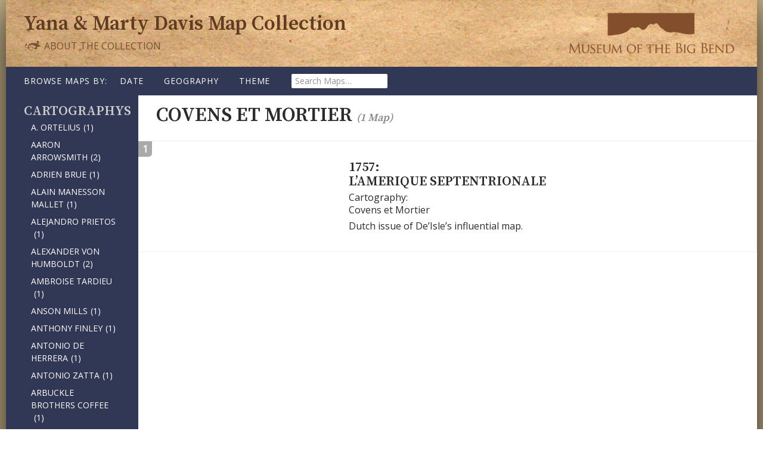

--- FILE ---
content_type: text/html; charset=UTF-8
request_url: https://maps.museumofthebigbend.com/cartography/covens-et-mortier/
body_size: 10684
content:
<!DOCTYPE html>
<!--[if IE 7]>
<html class="ie ie7" lang="en-US">
<![endif]-->
<!--[if IE 8]>
<html class="ie ie8" lang="en-US">
<![endif]-->
<!--[if !(IE 7) & !(IE 8)]><!-->
<html lang="en-US">
<!--<![endif]-->
<head>
	<meta charset="UTF-8">
	<meta name="viewport" content="width=device-width">
	<title>Covens et Mortier | Cartography | Yana &amp; Marty Davis Map Collection</title>
	<link rel="profile" href="http://gmpg.org/xfn/11">
	<link rel="pingback" href="https://maps.museumofthebigbend.com/xmlrpc.php">
	<!--[if lt IE 9]>
	<script src="https://maps.museumofthebigbend.com/wp-content/themes/map-collection/js/html5.js"></script>
	<![endif]-->
	<link href="https://fonts.googleapis.com/css?family=Open+Sans:400,400i|Source+Serif+Pro:600" rel="stylesheet">	<meta name='robots' content='max-image-preview:large' />
<link rel='dns-prefetch' href='//fonts.googleapis.com' />
<link rel="alternate" type="application/rss+xml" title="Yana &amp; Marty Davis Map Collection &raquo; Feed" href="https://maps.museumofthebigbend.com/feed/" />
<link rel="alternate" type="application/rss+xml" title="Yana &amp; Marty Davis Map Collection &raquo; Comments Feed" href="https://maps.museumofthebigbend.com/comments/feed/" />
<link rel="alternate" type="application/rss+xml" title="Yana &amp; Marty Davis Map Collection &raquo; Covens et Mortier Cartography Feed" href="https://maps.museumofthebigbend.com/cartography/covens-et-mortier/feed/" />
<style id='wp-img-auto-sizes-contain-inline-css' type='text/css'>
img:is([sizes=auto i],[sizes^="auto," i]){contain-intrinsic-size:3000px 1500px}
/*# sourceURL=wp-img-auto-sizes-contain-inline-css */
</style>
<style id='wp-emoji-styles-inline-css' type='text/css'>

	img.wp-smiley, img.emoji {
		display: inline !important;
		border: none !important;
		box-shadow: none !important;
		height: 1em !important;
		width: 1em !important;
		margin: 0 0.07em !important;
		vertical-align: -0.1em !important;
		background: none !important;
		padding: 0 !important;
	}
/*# sourceURL=wp-emoji-styles-inline-css */
</style>
<style id='wp-block-library-inline-css' type='text/css'>
:root{--wp-block-synced-color:#7a00df;--wp-block-synced-color--rgb:122,0,223;--wp-bound-block-color:var(--wp-block-synced-color);--wp-editor-canvas-background:#ddd;--wp-admin-theme-color:#007cba;--wp-admin-theme-color--rgb:0,124,186;--wp-admin-theme-color-darker-10:#006ba1;--wp-admin-theme-color-darker-10--rgb:0,107,160.5;--wp-admin-theme-color-darker-20:#005a87;--wp-admin-theme-color-darker-20--rgb:0,90,135;--wp-admin-border-width-focus:2px}@media (min-resolution:192dpi){:root{--wp-admin-border-width-focus:1.5px}}.wp-element-button{cursor:pointer}:root .has-very-light-gray-background-color{background-color:#eee}:root .has-very-dark-gray-background-color{background-color:#313131}:root .has-very-light-gray-color{color:#eee}:root .has-very-dark-gray-color{color:#313131}:root .has-vivid-green-cyan-to-vivid-cyan-blue-gradient-background{background:linear-gradient(135deg,#00d084,#0693e3)}:root .has-purple-crush-gradient-background{background:linear-gradient(135deg,#34e2e4,#4721fb 50%,#ab1dfe)}:root .has-hazy-dawn-gradient-background{background:linear-gradient(135deg,#faaca8,#dad0ec)}:root .has-subdued-olive-gradient-background{background:linear-gradient(135deg,#fafae1,#67a671)}:root .has-atomic-cream-gradient-background{background:linear-gradient(135deg,#fdd79a,#004a59)}:root .has-nightshade-gradient-background{background:linear-gradient(135deg,#330968,#31cdcf)}:root .has-midnight-gradient-background{background:linear-gradient(135deg,#020381,#2874fc)}:root{--wp--preset--font-size--normal:16px;--wp--preset--font-size--huge:42px}.has-regular-font-size{font-size:1em}.has-larger-font-size{font-size:2.625em}.has-normal-font-size{font-size:var(--wp--preset--font-size--normal)}.has-huge-font-size{font-size:var(--wp--preset--font-size--huge)}.has-text-align-center{text-align:center}.has-text-align-left{text-align:left}.has-text-align-right{text-align:right}.has-fit-text{white-space:nowrap!important}#end-resizable-editor-section{display:none}.aligncenter{clear:both}.items-justified-left{justify-content:flex-start}.items-justified-center{justify-content:center}.items-justified-right{justify-content:flex-end}.items-justified-space-between{justify-content:space-between}.screen-reader-text{border:0;clip-path:inset(50%);height:1px;margin:-1px;overflow:hidden;padding:0;position:absolute;width:1px;word-wrap:normal!important}.screen-reader-text:focus{background-color:#ddd;clip-path:none;color:#444;display:block;font-size:1em;height:auto;left:5px;line-height:normal;padding:15px 23px 14px;text-decoration:none;top:5px;width:auto;z-index:100000}html :where(.has-border-color){border-style:solid}html :where([style*=border-top-color]){border-top-style:solid}html :where([style*=border-right-color]){border-right-style:solid}html :where([style*=border-bottom-color]){border-bottom-style:solid}html :where([style*=border-left-color]){border-left-style:solid}html :where([style*=border-width]){border-style:solid}html :where([style*=border-top-width]){border-top-style:solid}html :where([style*=border-right-width]){border-right-style:solid}html :where([style*=border-bottom-width]){border-bottom-style:solid}html :where([style*=border-left-width]){border-left-style:solid}html :where(img[class*=wp-image-]){height:auto;max-width:100%}:where(figure){margin:0 0 1em}html :where(.is-position-sticky){--wp-admin--admin-bar--position-offset:var(--wp-admin--admin-bar--height,0px)}@media screen and (max-width:600px){html :where(.is-position-sticky){--wp-admin--admin-bar--position-offset:0px}}

/*# sourceURL=wp-block-library-inline-css */
</style><style id='global-styles-inline-css' type='text/css'>
:root{--wp--preset--aspect-ratio--square: 1;--wp--preset--aspect-ratio--4-3: 4/3;--wp--preset--aspect-ratio--3-4: 3/4;--wp--preset--aspect-ratio--3-2: 3/2;--wp--preset--aspect-ratio--2-3: 2/3;--wp--preset--aspect-ratio--16-9: 16/9;--wp--preset--aspect-ratio--9-16: 9/16;--wp--preset--color--black: #000000;--wp--preset--color--cyan-bluish-gray: #abb8c3;--wp--preset--color--white: #ffffff;--wp--preset--color--pale-pink: #f78da7;--wp--preset--color--vivid-red: #cf2e2e;--wp--preset--color--luminous-vivid-orange: #ff6900;--wp--preset--color--luminous-vivid-amber: #fcb900;--wp--preset--color--light-green-cyan: #7bdcb5;--wp--preset--color--vivid-green-cyan: #00d084;--wp--preset--color--pale-cyan-blue: #8ed1fc;--wp--preset--color--vivid-cyan-blue: #0693e3;--wp--preset--color--vivid-purple: #9b51e0;--wp--preset--gradient--vivid-cyan-blue-to-vivid-purple: linear-gradient(135deg,rgb(6,147,227) 0%,rgb(155,81,224) 100%);--wp--preset--gradient--light-green-cyan-to-vivid-green-cyan: linear-gradient(135deg,rgb(122,220,180) 0%,rgb(0,208,130) 100%);--wp--preset--gradient--luminous-vivid-amber-to-luminous-vivid-orange: linear-gradient(135deg,rgb(252,185,0) 0%,rgb(255,105,0) 100%);--wp--preset--gradient--luminous-vivid-orange-to-vivid-red: linear-gradient(135deg,rgb(255,105,0) 0%,rgb(207,46,46) 100%);--wp--preset--gradient--very-light-gray-to-cyan-bluish-gray: linear-gradient(135deg,rgb(238,238,238) 0%,rgb(169,184,195) 100%);--wp--preset--gradient--cool-to-warm-spectrum: linear-gradient(135deg,rgb(74,234,220) 0%,rgb(151,120,209) 20%,rgb(207,42,186) 40%,rgb(238,44,130) 60%,rgb(251,105,98) 80%,rgb(254,248,76) 100%);--wp--preset--gradient--blush-light-purple: linear-gradient(135deg,rgb(255,206,236) 0%,rgb(152,150,240) 100%);--wp--preset--gradient--blush-bordeaux: linear-gradient(135deg,rgb(254,205,165) 0%,rgb(254,45,45) 50%,rgb(107,0,62) 100%);--wp--preset--gradient--luminous-dusk: linear-gradient(135deg,rgb(255,203,112) 0%,rgb(199,81,192) 50%,rgb(65,88,208) 100%);--wp--preset--gradient--pale-ocean: linear-gradient(135deg,rgb(255,245,203) 0%,rgb(182,227,212) 50%,rgb(51,167,181) 100%);--wp--preset--gradient--electric-grass: linear-gradient(135deg,rgb(202,248,128) 0%,rgb(113,206,126) 100%);--wp--preset--gradient--midnight: linear-gradient(135deg,rgb(2,3,129) 0%,rgb(40,116,252) 100%);--wp--preset--font-size--small: 13px;--wp--preset--font-size--medium: 20px;--wp--preset--font-size--large: 36px;--wp--preset--font-size--x-large: 42px;--wp--preset--spacing--20: 0.44rem;--wp--preset--spacing--30: 0.67rem;--wp--preset--spacing--40: 1rem;--wp--preset--spacing--50: 1.5rem;--wp--preset--spacing--60: 2.25rem;--wp--preset--spacing--70: 3.38rem;--wp--preset--spacing--80: 5.06rem;--wp--preset--shadow--natural: 6px 6px 9px rgba(0, 0, 0, 0.2);--wp--preset--shadow--deep: 12px 12px 50px rgba(0, 0, 0, 0.4);--wp--preset--shadow--sharp: 6px 6px 0px rgba(0, 0, 0, 0.2);--wp--preset--shadow--outlined: 6px 6px 0px -3px rgb(255, 255, 255), 6px 6px rgb(0, 0, 0);--wp--preset--shadow--crisp: 6px 6px 0px rgb(0, 0, 0);}:where(.is-layout-flex){gap: 0.5em;}:where(.is-layout-grid){gap: 0.5em;}body .is-layout-flex{display: flex;}.is-layout-flex{flex-wrap: wrap;align-items: center;}.is-layout-flex > :is(*, div){margin: 0;}body .is-layout-grid{display: grid;}.is-layout-grid > :is(*, div){margin: 0;}:where(.wp-block-columns.is-layout-flex){gap: 2em;}:where(.wp-block-columns.is-layout-grid){gap: 2em;}:where(.wp-block-post-template.is-layout-flex){gap: 1.25em;}:where(.wp-block-post-template.is-layout-grid){gap: 1.25em;}.has-black-color{color: var(--wp--preset--color--black) !important;}.has-cyan-bluish-gray-color{color: var(--wp--preset--color--cyan-bluish-gray) !important;}.has-white-color{color: var(--wp--preset--color--white) !important;}.has-pale-pink-color{color: var(--wp--preset--color--pale-pink) !important;}.has-vivid-red-color{color: var(--wp--preset--color--vivid-red) !important;}.has-luminous-vivid-orange-color{color: var(--wp--preset--color--luminous-vivid-orange) !important;}.has-luminous-vivid-amber-color{color: var(--wp--preset--color--luminous-vivid-amber) !important;}.has-light-green-cyan-color{color: var(--wp--preset--color--light-green-cyan) !important;}.has-vivid-green-cyan-color{color: var(--wp--preset--color--vivid-green-cyan) !important;}.has-pale-cyan-blue-color{color: var(--wp--preset--color--pale-cyan-blue) !important;}.has-vivid-cyan-blue-color{color: var(--wp--preset--color--vivid-cyan-blue) !important;}.has-vivid-purple-color{color: var(--wp--preset--color--vivid-purple) !important;}.has-black-background-color{background-color: var(--wp--preset--color--black) !important;}.has-cyan-bluish-gray-background-color{background-color: var(--wp--preset--color--cyan-bluish-gray) !important;}.has-white-background-color{background-color: var(--wp--preset--color--white) !important;}.has-pale-pink-background-color{background-color: var(--wp--preset--color--pale-pink) !important;}.has-vivid-red-background-color{background-color: var(--wp--preset--color--vivid-red) !important;}.has-luminous-vivid-orange-background-color{background-color: var(--wp--preset--color--luminous-vivid-orange) !important;}.has-luminous-vivid-amber-background-color{background-color: var(--wp--preset--color--luminous-vivid-amber) !important;}.has-light-green-cyan-background-color{background-color: var(--wp--preset--color--light-green-cyan) !important;}.has-vivid-green-cyan-background-color{background-color: var(--wp--preset--color--vivid-green-cyan) !important;}.has-pale-cyan-blue-background-color{background-color: var(--wp--preset--color--pale-cyan-blue) !important;}.has-vivid-cyan-blue-background-color{background-color: var(--wp--preset--color--vivid-cyan-blue) !important;}.has-vivid-purple-background-color{background-color: var(--wp--preset--color--vivid-purple) !important;}.has-black-border-color{border-color: var(--wp--preset--color--black) !important;}.has-cyan-bluish-gray-border-color{border-color: var(--wp--preset--color--cyan-bluish-gray) !important;}.has-white-border-color{border-color: var(--wp--preset--color--white) !important;}.has-pale-pink-border-color{border-color: var(--wp--preset--color--pale-pink) !important;}.has-vivid-red-border-color{border-color: var(--wp--preset--color--vivid-red) !important;}.has-luminous-vivid-orange-border-color{border-color: var(--wp--preset--color--luminous-vivid-orange) !important;}.has-luminous-vivid-amber-border-color{border-color: var(--wp--preset--color--luminous-vivid-amber) !important;}.has-light-green-cyan-border-color{border-color: var(--wp--preset--color--light-green-cyan) !important;}.has-vivid-green-cyan-border-color{border-color: var(--wp--preset--color--vivid-green-cyan) !important;}.has-pale-cyan-blue-border-color{border-color: var(--wp--preset--color--pale-cyan-blue) !important;}.has-vivid-cyan-blue-border-color{border-color: var(--wp--preset--color--vivid-cyan-blue) !important;}.has-vivid-purple-border-color{border-color: var(--wp--preset--color--vivid-purple) !important;}.has-vivid-cyan-blue-to-vivid-purple-gradient-background{background: var(--wp--preset--gradient--vivid-cyan-blue-to-vivid-purple) !important;}.has-light-green-cyan-to-vivid-green-cyan-gradient-background{background: var(--wp--preset--gradient--light-green-cyan-to-vivid-green-cyan) !important;}.has-luminous-vivid-amber-to-luminous-vivid-orange-gradient-background{background: var(--wp--preset--gradient--luminous-vivid-amber-to-luminous-vivid-orange) !important;}.has-luminous-vivid-orange-to-vivid-red-gradient-background{background: var(--wp--preset--gradient--luminous-vivid-orange-to-vivid-red) !important;}.has-very-light-gray-to-cyan-bluish-gray-gradient-background{background: var(--wp--preset--gradient--very-light-gray-to-cyan-bluish-gray) !important;}.has-cool-to-warm-spectrum-gradient-background{background: var(--wp--preset--gradient--cool-to-warm-spectrum) !important;}.has-blush-light-purple-gradient-background{background: var(--wp--preset--gradient--blush-light-purple) !important;}.has-blush-bordeaux-gradient-background{background: var(--wp--preset--gradient--blush-bordeaux) !important;}.has-luminous-dusk-gradient-background{background: var(--wp--preset--gradient--luminous-dusk) !important;}.has-pale-ocean-gradient-background{background: var(--wp--preset--gradient--pale-ocean) !important;}.has-electric-grass-gradient-background{background: var(--wp--preset--gradient--electric-grass) !important;}.has-midnight-gradient-background{background: var(--wp--preset--gradient--midnight) !important;}.has-small-font-size{font-size: var(--wp--preset--font-size--small) !important;}.has-medium-font-size{font-size: var(--wp--preset--font-size--medium) !important;}.has-large-font-size{font-size: var(--wp--preset--font-size--large) !important;}.has-x-large-font-size{font-size: var(--wp--preset--font-size--x-large) !important;}
/*# sourceURL=global-styles-inline-css */
</style>

<style id='classic-theme-styles-inline-css' type='text/css'>
/*! This file is auto-generated */
.wp-block-button__link{color:#fff;background-color:#32373c;border-radius:9999px;box-shadow:none;text-decoration:none;padding:calc(.667em + 2px) calc(1.333em + 2px);font-size:1.125em}.wp-block-file__button{background:#32373c;color:#fff;text-decoration:none}
/*# sourceURL=/wp-includes/css/classic-themes.min.css */
</style>
<link rel='stylesheet' id='twentyfourteen-lato-css' href='https://fonts.googleapis.com/css?family=Lato%3A300%2C400%2C700%2C900%2C300italic%2C400italic%2C700italic&#038;subset=latin%2Clatin-ext' type='text/css' media='all' />
<link rel='stylesheet' id='genericons-css' href='https://maps.museumofthebigbend.com/wp-content/themes/map-collection/genericons/genericons.css?ver=3.0.3' type='text/css' media='all' />
<link rel='stylesheet' id='twentyfourteen-style-css' href='https://maps.museumofthebigbend.com/wp-content/themes/map-collection/style.css?ver=6.9' type='text/css' media='all' />
<script type="text/javascript" src="https://maps.museumofthebigbend.com/wp-includes/js/jquery/jquery.min.js?ver=3.7.1" id="jquery-core-js"></script>
<script type="text/javascript" src="https://maps.museumofthebigbend.com/wp-includes/js/jquery/jquery-migrate.min.js?ver=3.4.1" id="jquery-migrate-js"></script>
<link rel="https://api.w.org/" href="https://maps.museumofthebigbend.com/wp-json/" /><link rel="EditURI" type="application/rsd+xml" title="RSD" href="https://maps.museumofthebigbend.com/xmlrpc.php?rsd" />
<meta name="generator" content="WordPress 6.9" />
<script type="text/javascript">
	window._se_plugin_version = '8.1.9';
</script>
<style type="text/css">.recentcomments a{display:inline !important;padding:0 !important;margin:0 !important;}</style><link rel="icon" href="https://maps.museumofthebigbend.com/wp-content/uploads/2016/09/cropped-favicon-32x32.jpg" sizes="32x32" />
<link rel="icon" href="https://maps.museumofthebigbend.com/wp-content/uploads/2016/09/cropped-favicon-192x192.jpg" sizes="192x192" />
<link rel="apple-touch-icon" href="https://maps.museumofthebigbend.com/wp-content/uploads/2016/09/cropped-favicon-180x180.jpg" />
<meta name="msapplication-TileImage" content="https://maps.museumofthebigbend.com/wp-content/uploads/2016/09/cropped-favicon-270x270.jpg" />
</head>

<body class="archive tax-cartography term-covens-et-mortier term-200 wp-theme-map-collection masthead-fixed list-view full-width">
<div id="page" class="hfeed site">

	<header id="masthead" class="site-header" role="banner">
		<div class="header-main">
			<div class="site-title">
				<h1><a href="https://maps.museumofthebigbend.com/" rel="home">Yana &amp; Marty Davis Map&nbsp;Collection</a></h1>
					<div class="museum-link"><a href="http://museumofthebigbend.com/"><span>at the Museum of the Big Bend</span></a></div>
					<div class="about-link"><a href="https://maps.museumofthebigbend.com/about-the-collection/"><svg id="dingbat" data-name="dingbat" xmlns="http://www.w3.org/2000/svg" viewBox="0 0 30 19"><defs><style>.cls-1{fill:#765031;}</style></defs><title>dingbat</title><path class="cls-1" d="M28.22,10.78a11.73,11.73,0,0,0-1.7.31,13.74,13.74,0,0,1-2.86.41,8,8,0,0,1-2.1-.28,2.73,2.73,0,0,1,.75,2,2.51,2.51,0,0,1-2.53,2.53A2.35,2.35,0,0,1,18,15a2.61,2.61,0,0,1-.73-1.89,4.29,4.29,0,0,1,.06-.71,1.88,1.88,0,0,0,1.48.91q1.11,0,1.11-1.2A2.73,2.73,0,0,0,19,10.28,6.15,6.15,0,0,0,16.67,8.8a9.11,9.11,0,0,0-3.17-.53A6.6,6.6,0,0,0,9.56,9.35a4,4,0,0,0-1.69,2.94l.59-.2a11.22,11.22,0,0,1,3.71-.67,4.09,4.09,0,0,1,2.63.75,2.58,2.58,0,0,1,.93,2.12,2.83,2.83,0,0,1-1.19,2.26,4.61,4.61,0,0,1-3,1,5,5,0,0,1-3.39-1.1,4.52,4.52,0,0,1-1.49-3.09,5.54,5.54,0,0,1-1.05.08q-3.84,0-3.84-2.94a4,4,0,0,1,.46-1.86A4.84,4.84,0,0,1,3.56,7a2.63,2.63,0,0,1,1.21-.68q.31,0,.56.63a3.54,3.54,0,0,1,.25,1.3q0,.67-.24.69-2.63.25-2.63,1.76,0,2,2.91,2a3.45,3.45,0,0,0,1-.14A6.79,6.79,0,0,1,7.72,8.87a7.67,7.67,0,0,1,3-2.69,8.69,8.69,0,0,1,4.05-1q1.62,0,4.07.25,1.43.15,2,.15,1.9,0,1.9-1.27a1,1,0,0,0-.37-.84,1.46,1.46,0,0,0-1-.31,2.79,2.79,0,0,0-.87.16A3,3,0,0,1,23,1.5a2.41,2.41,0,0,1,1.76.69,2.34,2.34,0,0,1,.7,1.73,2.72,2.72,0,0,1-.7,1.86,3.15,3.15,0,0,1-1.87,1,8,8,0,0,1,1.94.93A14.4,14.4,0,0,1,27,9.65,12,12,0,0,0,28.22,10.78ZM15,14.28a2,2,0,0,0-.73-1.64,3.29,3.29,0,0,0-2.1-.59,10.83,10.83,0,0,0-3.4.65q-.63.21-.92.28.06,3.86,3.71,3.86A3.85,3.85,0,0,0,14,16.07,2.25,2.25,0,0,0,15,14.28Z"/></svg> About the Collection</a></div>
			</div>
		</div><!-- .header-main -->
		<div class="header-nav">
			<nav id="primary-navigation" class="site-navigation primary-navigation" role="navigation">
				<button class="menu-toggle">Browse Maps</button>
				<h3 class="nav-intro">Browse Maps by:</h3>
				<a class="screen-reader-text skip-link" href="#content">Skip to content</a>
							<div class="menu-main-menu-container">
					<ul id="primary-menu" class="nav-menu">
						<li class="menu-item has-subnav map-date">
							<a href="/map-date">Date</a>
							<ul class="sub-menu"><li class="menu-item"><a href="https://maps.museumofthebigbend.com/map-date/1525/" title="View all post filed under 1525">1525<span class="map-count">(1)</span></a></li><li class="menu-item"><a href="https://maps.museumofthebigbend.com/map-date/1548/" title="View all post filed under 1548">1548<span class="map-count">(1)</span></a></li><li class="menu-item"><a href="https://maps.museumofthebigbend.com/map-date/1550/" title="View all post filed under 1550">1550<span class="map-count">(1)</span></a></li><li class="menu-item"><a href="https://maps.museumofthebigbend.com/map-date/1561/" title="View all post filed under 1561">1561<span class="map-count">(1)</span></a></li><li class="menu-item"><a href="https://maps.museumofthebigbend.com/map-date/1584/" title="View all post filed under 1584">1584<span class="map-count">(1)</span></a></li><li class="menu-item"><a href="https://maps.museumofthebigbend.com/map-date/1596/" title="View all post filed under 1596">1596<span class="map-count">(1)</span></a></li><li class="menu-item"><a href="https://maps.museumofthebigbend.com/map-date/1597/" title="View all post filed under 1597">1597<span class="map-count">(1)</span></a></li><li class="menu-item"><a href="https://maps.museumofthebigbend.com/printed/1601/" title="View all post filed under 1601">1601<span class="map-count">(1)</span></a></li><li class="menu-item"><a href="https://maps.museumofthebigbend.com/map-date/1601/" title="View all post filed under 1601">1601<span class="map-count">(1)</span></a></li><li class="menu-item"><a href="https://maps.museumofthebigbend.com/map-date/1630/" title="View all post filed under 1630">1630<span class="map-count">(1)</span></a></li><li class="menu-item"><a href="https://maps.museumofthebigbend.com/map-date/1640/" title="View all post filed under 1640">1640<span class="map-count">(1)</span></a></li><li class="menu-item"><a href="https://maps.museumofthebigbend.com/map-date/1641/" title="View all post filed under 1641">1641<span class="map-count">(1)</span></a></li><li class="menu-item"><a href="https://maps.museumofthebigbend.com/map-date/1662/" title="View all post filed under 1662">1662<span class="map-count">(1)</span></a></li><li class="menu-item"><a href="https://maps.museumofthebigbend.com/map-date/1683/" title="View all post filed under 1683">1683<span class="map-count">(1)</span></a></li><li class="menu-item"><a href="https://maps.museumofthebigbend.com/map-date/1688/" title="View all post filed under 1688">1688<span class="map-count">(1)</span></a></li><li class="menu-item"><a href="https://maps.museumofthebigbend.com/map-date/1701/" title="View all post filed under 1701">1701<span class="map-count">(1)</span></a></li><li class="menu-item"><a href="https://maps.museumofthebigbend.com/map-date/1703/" title="View all post filed under 1703">1703<span class="map-count">(1)</span></a></li><li class="menu-item"><a href="https://maps.museumofthebigbend.com/map-date/1705/" title="View all post filed under 1705">1705<span class="map-count">(2)</span></a></li><li class="menu-item"><a href="https://maps.museumofthebigbend.com/printed/1708/" title="View all post filed under 1708">1708<span class="map-count">(1)</span></a></li><li class="menu-item"><a href="https://maps.museumofthebigbend.com/map-date/1715/" title="View all post filed under 1715">1715<span class="map-count">(1)</span></a></li><li class="menu-item"><a href="https://maps.museumofthebigbend.com/map-date/1718/" title="View all post filed under 1718">1718<span class="map-count">(1)</span></a></li><li class="menu-item"><a href="https://maps.museumofthebigbend.com/map-date/1719/" title="View all post filed under 1719">1719<span class="map-count">(1)</span></a></li><li class="menu-item"><a href="https://maps.museumofthebigbend.com/map-date/1723/" title="View all post filed under 1723">1723<span class="map-count">(1)</span></a></li><li class="menu-item"><a href="https://maps.museumofthebigbend.com/map-date/1725/" title="View all post filed under 1725">1725<span class="map-count">(1)</span></a></li><li class="menu-item"><a href="https://maps.museumofthebigbend.com/map-date/1734/" title="View all post filed under 1734">1734<span class="map-count">(1)</span></a></li><li class="menu-item"><a href="https://maps.museumofthebigbend.com/map-date/1735/" title="View all post filed under 1735">1735<span class="map-count">(1)</span></a></li><li class="menu-item"><a href="https://maps.museumofthebigbend.com/printed/1735/" title="View all post filed under 1735">1735<span class="map-count">(1)</span></a></li><li class="menu-item"><a href="https://maps.museumofthebigbend.com/map-date/1745/" title="View all post filed under 1745">1745<span class="map-count">(2)</span></a></li><li class="menu-item"><a href="https://maps.museumofthebigbend.com/map-date/1746/" title="View all post filed under 1746">1746<span class="map-count">(1)</span></a></li><li class="menu-item"><a href="https://maps.museumofthebigbend.com/map-date/1747/" title="View all post filed under 1747">1747<span class="map-count">(1)</span></a></li><li class="menu-item"><a href="https://maps.museumofthebigbend.com/map-date/1749/" title="View all post filed under 1749">1749<span class="map-count">(1)</span></a></li><li class="menu-item"><a href="https://maps.museumofthebigbend.com/map-date/1750/" title="View all post filed under 1750">1750<span class="map-count">(1)</span></a></li><li class="menu-item"><a href="https://maps.museumofthebigbend.com/map-date/1753/" title="View all post filed under 1753">1753<span class="map-count">(1)</span></a></li><li class="menu-item"><a href="https://maps.museumofthebigbend.com/map-date/1754/" title="View all post filed under 1754">1754<span class="map-count">(1)</span></a></li><li class="menu-item"><a href="https://maps.museumofthebigbend.com/map-date/1756/" title="View all post filed under 1756">1756<span class="map-count">(4)</span></a></li><li class="menu-item"><a href="https://maps.museumofthebigbend.com/map-date/1757/" title="View all post filed under 1757">1757<span class="map-count">(2)</span></a></li><li class="menu-item"><a href="https://maps.museumofthebigbend.com/map-date/1764/" title="View all post filed under 1764">1764<span class="map-count">(1)</span></a></li><li class="menu-item"><a href="https://maps.museumofthebigbend.com/map-date/1775/" title="View all post filed under 1775">1775<span class="map-count">(2)</span></a></li><li class="menu-item"><a href="https://maps.museumofthebigbend.com/map-date/1780/" title="View all post filed under 1780">1780<span class="map-count">(2)</span></a></li><li class="menu-item"><a href="https://maps.museumofthebigbend.com/map-date/1783/" title="View all post filed under 1783">1783<span class="map-count">(1)</span></a></li><li class="menu-item"><a href="https://maps.museumofthebigbend.com/map-date/1785/" title="View all post filed under 1785">1785<span class="map-count">(2)</span></a></li><li class="menu-item"><a href="https://maps.museumofthebigbend.com/map-date/1788/" title="View all post filed under 1788">1788<span class="map-count">(1)</span></a></li><li class="menu-item"><a href="https://maps.museumofthebigbend.com/printed/1791/" title="View all post filed under 1791">1791<span class="map-count">(1)</span></a></li><li class="menu-item"><a href="https://maps.museumofthebigbend.com/map-date/1793/" title="View all post filed under 1793">1793<span class="map-count">(1)</span></a></li><li class="menu-item"><a href="https://maps.museumofthebigbend.com/map-date/1794/" title="View all post filed under 1794">1794<span class="map-count">(1)</span></a></li><li class="menu-item"><a href="https://maps.museumofthebigbend.com/map-date/1795/" title="View all post filed under 1795">1795<span class="map-count">(2)</span></a></li><li class="menu-item"><a href="https://maps.museumofthebigbend.com/map-date/1803/" title="View all post filed under 1803">1803<span class="map-count">(1)</span></a></li><li class="menu-item"><a href="https://maps.museumofthebigbend.com/map-date/1804/" title="View all post filed under 1804">1804<span class="map-count">(1)</span></a></li><li class="menu-item"><a href="https://maps.museumofthebigbend.com/map-date/1807/" title="View all post filed under 1807">1807<span class="map-count">(2)</span></a></li><li class="menu-item"><a href="https://maps.museumofthebigbend.com/map-date/1808/" title="View all post filed under 1808">1808<span class="map-count">(2)</span></a></li><li class="menu-item"><a href="https://maps.museumofthebigbend.com/map-date/1809/" title="View all post filed under 1809">1809<span class="map-count">(1)</span></a></li><li class="menu-item"><a href="https://maps.museumofthebigbend.com/map-date/1811/" title="View all post filed under 1811">1811<span class="map-count">(2)</span></a></li><li class="menu-item"><a href="https://maps.museumofthebigbend.com/map-date/1812/" title="View all post filed under 1812">1812<span class="map-count">(4)</span></a></li><li class="menu-item"><a href="https://maps.museumofthebigbend.com/map-date/1816/" title="View all post filed under 1816">1816<span class="map-count">(2)</span></a></li><li class="menu-item"><a href="https://maps.museumofthebigbend.com/map-date/1817/" title="View all post filed under 1817">1817<span class="map-count">(1)</span></a></li><li class="menu-item"><a href="https://maps.museumofthebigbend.com/map-date/1820/" title="View all post filed under 1820">1820<span class="map-count">(2)</span></a></li><li class="menu-item"><a href="https://maps.museumofthebigbend.com/map-date/1821/" title="View all post filed under 1821">1821<span class="map-count">(1)</span></a></li><li class="menu-item"><a href="https://maps.museumofthebigbend.com/map-date/1822/" title="View all post filed under 1822">1822<span class="map-count">(1)</span></a></li><li class="menu-item"><a href="https://maps.museumofthebigbend.com/map-date/1823/" title="View all post filed under 1823">1823<span class="map-count">(2)</span></a></li><li class="menu-item"><a href="https://maps.museumofthebigbend.com/map-date/1824/" title="View all post filed under 1824">1824<span class="map-count">(1)</span></a></li><li class="menu-item"><a href="https://maps.museumofthebigbend.com/map-date/1825/" title="View all post filed under 1825">1825<span class="map-count">(2)</span></a></li><li class="menu-item"><a href="https://maps.museumofthebigbend.com/map-date/1826/" title="View all post filed under 1826">1826<span class="map-count">(4)</span></a></li><li class="menu-item"><a href="https://maps.museumofthebigbend.com/map-date/1827/" title="View all post filed under 1827">1827<span class="map-count">(10)</span></a></li><li class="menu-item"><a href="https://maps.museumofthebigbend.com/map-date/1828/" title="View all post filed under 1828">1828<span class="map-count">(1)</span></a></li><li class="menu-item"><a href="https://maps.museumofthebigbend.com/map-date/1829/" title="View all post filed under 1829">1829<span class="map-count">(4)</span></a></li><li class="menu-item"><a href="https://maps.museumofthebigbend.com/map-date/1830/" title="View all post filed under 1830">1830<span class="map-count">(1)</span></a></li><li class="menu-item"><a href="https://maps.museumofthebigbend.com/map-date/1832/" title="View all post filed under 1832">1832<span class="map-count">(5)</span></a></li><li class="menu-item"><a href="https://maps.museumofthebigbend.com/map-date/1833/" title="View all post filed under 1833">1833<span class="map-count">(1)</span></a></li><li class="menu-item"><a href="https://maps.museumofthebigbend.com/map-date/1834/" title="View all post filed under 1834">1834<span class="map-count">(3)</span></a></li><li class="menu-item"><a href="https://maps.museumofthebigbend.com/printed/1835/" title="View all post filed under 1835">1835<span class="map-count">(1)</span></a></li><li class="menu-item"><a href="https://maps.museumofthebigbend.com/map-date/1835/" title="View all post filed under 1835">1835<span class="map-count">(8)</span></a></li><li class="menu-item"><a href="https://maps.museumofthebigbend.com/map-date/1836/" title="View all post filed under 1836">1836<span class="map-count">(1)</span></a></li><li class="menu-item"><a href="https://maps.museumofthebigbend.com/map-date/1837/" title="View all post filed under 1837">1837<span class="map-count">(1)</span></a></li><li class="menu-item"><a href="https://maps.museumofthebigbend.com/map-date/1839/" title="View all post filed under 1839">1839<span class="map-count">(1)</span></a></li><li class="menu-item"><a href="https://maps.museumofthebigbend.com/map-date/1840/" title="View all post filed under 1840">1840<span class="map-count">(1)</span></a></li><li class="menu-item"><a href="https://maps.museumofthebigbend.com/map-date/1844/" title="View all post filed under 1844">1844<span class="map-count">(2)</span></a></li><li class="menu-item"><a href="https://maps.museumofthebigbend.com/map-date/1845/" title="View all post filed under 1845">1845<span class="map-count">(2)</span></a></li><li class="menu-item"><a href="https://maps.museumofthebigbend.com/map-date/1846/" title="View all post filed under 1846">1846<span class="map-count">(1)</span></a></li><li class="menu-item"><a href="https://maps.museumofthebigbend.com/map-date/1847/" title="View all post filed under 1847">1847<span class="map-count">(1)</span></a></li><li class="menu-item"><a href="https://maps.museumofthebigbend.com/map-date/1848/" title="View all post filed under 1848">1848<span class="map-count">(1)</span></a></li><li class="menu-item"><a href="https://maps.museumofthebigbend.com/map-date/1849/" title="View all post filed under 1849">1849<span class="map-count">(4)</span></a></li><li class="menu-item"><a href="https://maps.museumofthebigbend.com/map-date/1850/" title="View all post filed under 1850">1850<span class="map-count">(1)</span></a></li><li class="menu-item"><a href="https://maps.museumofthebigbend.com/map-date/1851/" title="View all post filed under 1851">1851<span class="map-count">(1)</span></a></li><li class="menu-item"><a href="https://maps.museumofthebigbend.com/map-date/1853/" title="View all post filed under 1853">1853<span class="map-count">(1)</span></a></li><li class="menu-item"><a href="https://maps.museumofthebigbend.com/map-date/1857/" title="View all post filed under 1857">1857<span class="map-count">(3)</span></a></li><li class="menu-item"><a href="https://maps.museumofthebigbend.com/map-date/1863/" title="View all post filed under 1863">1863<span class="map-count">(1)</span></a></li><li class="menu-item"><a href="https://maps.museumofthebigbend.com/map-date/1864/" title="View all post filed under 1864">1864<span class="map-count">(1)</span></a></li><li class="menu-item"><a href="https://maps.museumofthebigbend.com/map-date/1879/" title="View all post filed under 1879">1879<span class="map-count">(1)</span></a></li><li class="menu-item"><a href="https://maps.museumofthebigbend.com/map-date/1886/" title="View all post filed under 1886">1886<span class="map-count">(2)</span></a></li><li class="menu-item"><a href="https://maps.museumofthebigbend.com/map-date/1889/" title="View all post filed under 1889">1889<span class="map-count">(1)</span></a></li><li class="menu-item"><a href="https://maps.museumofthebigbend.com/map-date/1890/" title="View all post filed under 1890">1890<span class="map-count">(1)</span></a></li><li class="menu-item"><a href="https://maps.museumofthebigbend.com/map-date/1892/" title="View all post filed under 1892">1892<span class="map-count">(1)</span></a></li><li class="menu-item"><a href="https://maps.museumofthebigbend.com/map-date/1905/" title="View all post filed under 1905">1905<span class="map-count">(1)</span></a></li><li class="menu-item"><a href="https://maps.museumofthebigbend.com/map-date/1910/" title="View all post filed under 1910">1910<span class="map-count">(1)</span></a></li><li class="menu-item"><a href="https://maps.museumofthebigbend.com/map-date/1911/" title="View all post filed under 1911">1911<span class="map-count">(1)</span></a></li><li class="menu-item"><a href="https://maps.museumofthebigbend.com/map-date/1914/" title="View all post filed under 1914">1914<span class="map-count">(1)</span></a></li><li class="menu-item"><a href="https://maps.museumofthebigbend.com/map-date/1918/" title="View all post filed under 1918">1918<span class="map-count">(1)</span></a></li><li class="menu-item"><a href="https://maps.museumofthebigbend.com/map-date/1920/" title="View all post filed under 1920">1920<span class="map-count">(1)</span></a></li><li class="menu-item"><a href="https://maps.museumofthebigbend.com/map-date/1928/" title="View all post filed under 1928">1928<span class="map-count">(1)</span></a></li><li class="menu-item"><a href="https://maps.museumofthebigbend.com/map-date/1934/" title="View all post filed under 1934">1934<span class="map-count">(1)</span></a></li><li class="menu-item"><a href="https://maps.museumofthebigbend.com/map-date/1935/" title="View all post filed under 1935">1935<span class="map-count">(1)</span></a></li></ul>						</li><!-- .map-date -->
						<li class="menu-item has-subnav geography">
							<a href="/geography">Geography</a>
							<ul class="sub-menu"><li class="menu-item"><a href="https://maps.museumofthebigbend.com/geography/america/" title="View all post filed under America">America<span class="map-count">(58)</span></a></li><li class="menu-item"><a href="https://maps.museumofthebigbend.com/geography/city/" title="View all post filed under City">City<span class="map-count">(3)</span></a></li><li class="menu-item"><a href="https://maps.museumofthebigbend.com/geography/discovery/" title="View all post filed under Discovery">Discovery<span class="map-count">(2)</span></a></li><li class="menu-item"><a href="https://maps.museumofthebigbend.com/geography/louisiana/" title="View all post filed under Louisiana">Louisiana<span class="map-count">(1)</span></a></li><li class="menu-item"><a href="https://maps.museumofthebigbend.com/geography/mexico/" title="View all post filed under Mexico">Mexico<span class="map-count">(39)</span></a></li><li class="menu-item"><a href="https://maps.museumofthebigbend.com/geography/misc/" title="View all post filed under Misc">Misc<span class="map-count">(3)</span></a></li><li class="menu-item"><a href="https://maps.museumofthebigbend.com/geography/oklahoma/" title="View all post filed under Oklahoma">Oklahoma<span class="map-count">(1)</span></a></li><li class="menu-item"><a href="https://maps.museumofthebigbend.com/geography/texas/" title="View all post filed under Texas">Texas<span class="map-count">(32)</span></a></li><li class="menu-item"><a href="https://maps.museumofthebigbend.com/geography/united-states/" title="View all post filed under United States">United States<span class="map-count">(21)</span></a></li><li class="menu-item"><a href="https://maps.museumofthebigbend.com/geography/world/" title="View all post filed under World">World<span class="map-count">(5)</span></a></li></ul>						</li><!-- .geography -->
						<li class="menu-item has-subnav map-theme">
							<a href="/map-theme">Theme</a>
							<ul class="sub-menu"><li class="menu-item"><a href="https://maps.museumofthebigbend.com/map-theme/astronomical/" title="View all post filed under Astronomical">Astronomical<span class="map-count">(2)</span></a></li><li class="menu-item"><a href="https://maps.museumofthebigbend.com/map-theme/birds-eye-view/" title="View all post filed under Bird's-eye view">Bird's-eye view<span class="map-count">(1)</span></a></li><li class="menu-item"><a href="https://maps.museumofthebigbend.com/map-theme/commemorative/" title="View all post filed under Commemorative">Commemorative<span class="map-count">(1)</span></a></li><li class="menu-item"><a href="https://maps.museumofthebigbend.com/map-theme/commercial/" title="View all post filed under Commercial">Commercial<span class="map-count">(6)</span></a></li><li class="menu-item"><a href="https://maps.museumofthebigbend.com/map-theme/discovery/" title="View all post filed under Discovery">Discovery<span class="map-count">(20)</span></a></li><li class="menu-item"><a href="https://maps.museumofthebigbend.com/map-theme/educational/" title="View all post filed under Educational">Educational<span class="map-count">(17)</span></a></li><li class="menu-item"><a href="https://maps.museumofthebigbend.com/map-theme/exploration/" title="View all post filed under Exploration">Exploration<span class="map-count">(29)</span></a></li><li class="menu-item"><a href="https://maps.museumofthebigbend.com/map-theme/geological/" title="View all post filed under Geological">Geological<span class="map-count">(3)</span></a></li><li class="menu-item"><a href="https://maps.museumofthebigbend.com/map-theme/military/" title="View all post filed under Military">Military<span class="map-count">(8)</span></a></li><li class="menu-item"><a href="https://maps.museumofthebigbend.com/map-theme/navigation/" title="View all post filed under Navigation">Navigation<span class="map-count">(2)</span></a></li><li class="menu-item"><a href="https://maps.museumofthebigbend.com/map-theme/political/" title="View all post filed under Political">Political<span class="map-count">(56)</span></a></li><li class="menu-item"><a href="https://maps.museumofthebigbend.com/map-theme/settlement/" title="View all post filed under Settlement">Settlement<span class="map-count">(5)</span></a></li><li class="menu-item"><a href="https://maps.museumofthebigbend.com/map-theme/transportation/" title="View all post filed under Transportation">Transportation<span class="map-count">(5)</span></a></li><li class="menu-item"><a href="https://maps.museumofthebigbend.com/map-theme/weather/" title="View all post filed under Weather">Weather<span class="map-count">(1)</span></a></li></ul>						</li><!-- .map-theme -->
					</ul><!-- .nav-menu -->
				</div><!-- .menu-main-menu-container -->
			</nav>
						<div class="search-toggle">
				<a href="#search-container" class="screen-reader-text" aria-expanded="false" aria-controls="search-container">Search Maps</a>
			</div>
			<div id="search-container" class="search-box-wrapper hide">
				<div class="search-box">
					<form role="search" method="get" class="search-form" action="https://maps.museumofthebigbend.com/">
				<label>
					<span class="screen-reader-text">Search Maps:</span>
					<input type="search" class="search-field" placeholder="Search Maps&hellip;" value="" name="s" />
				</label>
				<input type="submit" class="search-submit" value="Search" />
			</form>				</div>
			</div>
		</div><!-- .header-nav -->

	</header><!-- #masthead -->

	<div id="main" class="site-main">
<div id="secondary">

			<h3><a href="/cartography" class="tax-list-link cartography">Cartography<span class="genericon-close-alt"></span></a></h3>
	<ul class="side-menu"><li class="menu-item"><a href="https://maps.museumofthebigbend.com/cartography/a-ortelius/" title="View all post filed under A. Ortelius">A. Ortelius<span class="map-count">(1)</span></a></li><li class="menu-item"><a href="https://maps.museumofthebigbend.com/cartography/aaron-arrowsmith/" title="View all post filed under Aaron Arrowsmith">Aaron Arrowsmith<span class="map-count">(2)</span></a></li><li class="menu-item"><a href="https://maps.museumofthebigbend.com/cartography/adrien-brue/" title="View all post filed under Adrien Brue">Adrien Brue<span class="map-count">(1)</span></a></li><li class="menu-item"><a href="https://maps.museumofthebigbend.com/cartography/alain-manesson-mallet/" title="View all post filed under Alain Manesson Mallet">Alain Manesson Mallet<span class="map-count">(1)</span></a></li><li class="menu-item"><a href="https://maps.museumofthebigbend.com/cartography/alejandro-prietos/" title="View all post filed under Alejandro Prietos">Alejandro Prietos<span class="map-count">(1)</span></a></li><li class="menu-item"><a href="https://maps.museumofthebigbend.com/cartography/alexander-von-humboldt/" title="View all post filed under Alexander von Humboldt">Alexander von Humboldt<span class="map-count">(2)</span></a></li><li class="menu-item"><a href="https://maps.museumofthebigbend.com/cartography/ambroise-tardieu/" title="View all post filed under Ambroise Tardieu">Ambroise Tardieu<span class="map-count">(1)</span></a></li><li class="menu-item"><a href="https://maps.museumofthebigbend.com/cartography/anson-mills/" title="View all post filed under Anson Mills">Anson Mills<span class="map-count">(1)</span></a></li><li class="menu-item"><a href="https://maps.museumofthebigbend.com/cartography/anthony-finley/" title="View all post filed under Anthony Finley">Anthony Finley<span class="map-count">(1)</span></a></li><li class="menu-item"><a href="https://maps.museumofthebigbend.com/cartography/antonio-de-herrera/" title="View all post filed under Antonio de Herrera">Antonio de Herrera<span class="map-count">(1)</span></a></li><li class="menu-item"><a href="https://maps.museumofthebigbend.com/cartography/antonio-zatta/" title="View all post filed under Antonio Zatta">Antonio Zatta<span class="map-count">(1)</span></a></li><li class="menu-item"><a href="https://maps.museumofthebigbend.com/cartography/arbuckle-brothers-coffee/" title="View all post filed under Arbuckle Brothers Coffee">Arbuckle Brothers Coffee<span class="map-count">(1)</span></a></li><li class="menu-item"><a href="https://maps.museumofthebigbend.com/cartography/august-gast/" title="View all post filed under August Gast">August Gast<span class="map-count">(1)</span></a></li><li class="menu-item"><a href="https://maps.museumofthebigbend.com/cartography/b-tardieu/" title="View all post filed under B. Tardieu">B. Tardieu<span class="map-count">(1)</span></a></li><li class="menu-item"><a href="https://maps.museumofthebigbend.com/cartography/benjamin-tanner/" title="View all post filed under Benjamin Tanner">Benjamin Tanner<span class="map-count">(1)</span></a></li><li class="menu-item"><a href="https://maps.museumofthebigbend.com/cartography/bonne-rigobert/" title="View all post filed under Bonne Rigobert">Bonne Rigobert<span class="map-count">(2)</span></a></li><li class="menu-item"><a href="https://maps.museumofthebigbend.com/cartography/c-m-burnett/" title="View all post filed under C. M. Burnett">C. M. Burnett<span class="map-count">(1)</span></a></li><li class="menu-item"><a href="https://maps.museumofthebigbend.com/cartography/carl-ferdinand-weiland/" title="View all post filed under Carl Ferdinand Weiland">Carl Ferdinand Weiland<span class="map-count">(2)</span></a></li><li class="menu-item"><a href="https://maps.museumofthebigbend.com/cartography/carl-von-solms-braunfels/" title="View all post filed under Carl von Solms Braunfels">Carl von Solms Braunfels<span class="map-count">(1)</span></a></li><li class="menu-item"><a href="https://maps.museumofthebigbend.com/cartography/carli-pazzini/" title="View all post filed under Carli Pazzini">Carli Pazzini<span class="map-count">(2)</span></a></li><li class="menu-item"><a href="https://maps.museumofthebigbend.com/cartography/charles-desilver/" title="View all post filed under Charles Desilver">Charles Desilver<span class="map-count">(1)</span></a></li><li class="menu-item"><a href="https://maps.museumofthebigbend.com/cartography/cornelis-wytfliet/" title="View all post filed under Cornelis Wytfliet">Cornelis Wytfliet<span class="map-count">(1)</span></a></li><li class="menu-item"><a href="https://maps.museumofthebigbend.com/cartography/covens-et-mortier/" title="View all post filed under Covens et Mortier">Covens et Mortier<span class="map-count">(1)</span></a></li><li class="menu-item"><a href="https://maps.museumofthebigbend.com/cartography/curtis-pruett/" title="View all post filed under Curtis Pruett">Curtis Pruett<span class="map-count">(1)</span></a></li><li class="menu-item"><a href="https://maps.museumofthebigbend.com/cartography/d-w-bolich/" title="View all post filed under D. W. Bolich">D. W. Bolich<span class="map-count">(1)</span></a></li><li class="menu-item"><a href="https://maps.museumofthebigbend.com/cartography/dallas-morning-news/" title="View all post filed under Dallas Morning News">Dallas Morning News<span class="map-count">(1)</span></a></li><li class="menu-item"><a href="https://maps.museumofthebigbend.com/cartography/david-woodman/" title="View all post filed under David Woodman">David Woodman<span class="map-count">(1)</span></a></li><li class="menu-item"><a href="https://maps.museumofthebigbend.com/cartography/e-gilman/" title="View all post filed under E. Gilman">E. Gilman<span class="map-count">(1)</span></a></li><li class="menu-item"><a href="https://maps.museumofthebigbend.com/cartography/e-j-spencer/" title="View all post filed under E. J. Spencer">E. J. Spencer<span class="map-count">(1)</span></a></li><li class="menu-item"><a href="https://maps.museumofthebigbend.com/cartography/emmanuel-bowen/" title="View all post filed under Emmanuel Bowen">Emmanuel Bowen<span class="map-count">(3)</span></a></li><li class="menu-item"><a href="https://maps.museumofthebigbend.com/cartography/f-j-huntington/" title="View all post filed under F. J. Huntington">F. J. Huntington<span class="map-count">(2)</span></a></li><li class="menu-item"><a href="https://maps.museumofthebigbend.com/cartography/f-von-stulpnagel/" title="View all post filed under F. Von Stulpnagel">F. Von Stulpnagel<span class="map-count">(1)</span></a></li><li class="menu-item"><a href="https://maps.museumofthebigbend.com/cartography/fielding-lucas/" title="View all post filed under Fielding Lucas">Fielding Lucas<span class="map-count">(1)</span></a></li><li class="menu-item"><a href="https://maps.museumofthebigbend.com/cartography/george-washington-bacon/" title="View all post filed under George Washington Bacon">George Washington Bacon<span class="map-count">(1)</span></a></li><li class="menu-item"><a href="https://maps.museumofthebigbend.com/cartography/george-woolworth-colton/" title="View all post filed under George Woolworth Colton">George Woolworth Colton<span class="map-count">(1)</span></a></li><li class="menu-item"><a href="https://maps.museumofthebigbend.com/cartography/giacomo-gastaldi/" title="View all post filed under Giacomo Gastaldi">Giacomo Gastaldi<span class="map-count">(1)</span></a></li><li class="menu-item"><a href="https://maps.museumofthebigbend.com/cartography/giovanni-antonio-magini/" title="View all post filed under Giovanni Antonio Magini">Giovanni Antonio Magini<span class="map-count">(1)</span></a></li><li class="menu-item"><a href="https://maps.museumofthebigbend.com/cartography/giralomo-ruscelli/" title="View all post filed under Giralomo Ruscelli">Giralomo Ruscelli<span class="map-count">(1)</span></a></li><li class="menu-item"><a href="https://maps.museumofthebigbend.com/cartography/guillaume-delisle/" title="View all post filed under Guillaume Del'Isle">Guillaume Del'Isle<span class="map-count">(2)</span></a></li><li class="menu-item"><a href="https://maps.museumofthebigbend.com/cartography/h-c-carey/" title="View all post filed under H. C. Carey">H. C. Carey<span class="map-count">(1)</span></a></li><li class="menu-item"><a href="https://maps.museumofthebigbend.com/cartography/h-chaves/" title="View all post filed under H. Chaves">H. Chaves<span class="map-count">(1)</span></a></li><li class="menu-item"><a href="https://maps.museumofthebigbend.com/cartography/h-mardelet/" title="View all post filed under H. Mardelet">H. Mardelet<span class="map-count">(1)</span></a></li><li class="menu-item"><a href="https://maps.museumofthebigbend.com/cartography/henri-chatelain/" title="View all post filed under Henri Chatelain">Henri Chatelain<span class="map-count">(2)</span></a></li><li class="menu-item"><a href="https://maps.museumofthebigbend.com/cartography/henricius-hondius/" title="View all post filed under Henricius Hondius">Henricius Hondius<span class="map-count">(1)</span></a></li><li class="menu-item"><a href="https://maps.museumofthebigbend.com/cartography/henry-colburn/" title="View all post filed under Henry Colburn">Henry Colburn<span class="map-count">(1)</span></a></li><li class="menu-item"><a href="https://maps.museumofthebigbend.com/cartography/henry-schenck-tanner/" title="View all post filed under Henry Schenck Tanner">Henry Schenck Tanner<span class="map-count">(4)</span></a></li><li class="menu-item"><a href="https://maps.museumofthebigbend.com/cartography/henry-wellge/" title="View all post filed under Henry Wellge">Henry Wellge<span class="map-count">(1)</span></a></li><li class="menu-item"><a href="https://maps.museumofthebigbend.com/cartography/herman-moll/" title="View all post filed under Herman Moll">Herman Moll<span class="map-count">(3)</span></a></li><li class="menu-item"><a href="https://maps.museumofthebigbend.com/cartography/i-lea/" title="View all post filed under I. Lea">I. Lea<span class="map-count">(1)</span></a></li><li class="menu-item"><a href="https://maps.museumofthebigbend.com/cartography/j-b-tardieu/" title="View all post filed under J. B. Tardieu">J. B. Tardieu<span class="map-count">(1)</span></a></li><li class="menu-item"><a href="https://maps.museumofthebigbend.com/cartography/j-carez/" title="View all post filed under J. Carez">J. Carez<span class="map-count">(1)</span></a></li><li class="menu-item"><a href="https://maps.museumofthebigbend.com/cartography/j-h-young/" title="View all post filed under J. H. Young">J. H. Young<span class="map-count">(2)</span></a></li><li class="menu-item"><a href="https://maps.museumofthebigbend.com/cartography/j-menzies/" title="View all post filed under J. Menzies">J. Menzies<span class="map-count">(1)</span></a></li><li class="menu-item"><a href="https://maps.museumofthebigbend.com/cartography/j-p-leslie/" title="View all post filed under J. P. Leslie">J. P. Leslie<span class="map-count">(1)</span></a></li><li class="menu-item"><a href="https://maps.museumofthebigbend.com/cartography/j-shurry/" title="View all post filed under J. Shurry">J. Shurry<span class="map-count">(1)</span></a></li><li class="menu-item"><a href="https://maps.museumofthebigbend.com/cartography/j-velten/" title="View all post filed under J. Velten">J. Velten<span class="map-count">(1)</span></a></li><li class="menu-item"><a href="https://maps.museumofthebigbend.com/cartography/jacob-abbot-cummings/" title="View all post filed under Jacob Abbot Cummings">Jacob Abbot Cummings<span class="map-count">(1)</span></a></li><li class="menu-item"><a href="https://maps.museumofthebigbend.com/cartography/jacques-bellin/" title="View all post filed under Jacques Bellin">Jacques Bellin<span class="map-count">(6)</span></a></li><li class="menu-item"><a href="https://maps.museumofthebigbend.com/cartography/james-hall/" title="View all post filed under James Hall">James Hall<span class="map-count">(1)</span></a></li><li class="menu-item"><a href="https://maps.museumofthebigbend.com/cartography/james-wyld/" title="View all post filed under James Wyld">James Wyld<span class="map-count">(1)</span></a></li><li class="menu-item"><a href="https://maps.museumofthebigbend.com/cartography/jan-jansson/" title="View all post filed under Jan Jansson">Jan Jansson<span class="map-count">(1)</span></a></li><li class="menu-item"><a href="https://maps.museumofthebigbend.com/cartography/jean-baptiste-bourguignon-danville/" title="View all post filed under Jean Baptiste Bourguignon d'Anville">Jean Baptiste Bourguignon d'Anville<span class="map-count">(2)</span></a></li><li class="menu-item"><a href="https://maps.museumofthebigbend.com/cartography/jean-baptiste-poirson/" title="View all post filed under Jean Baptiste Poirson">Jean Baptiste Poirson<span class="map-count">(2)</span></a></li><li class="menu-item"><a href="https://maps.museumofthebigbend.com/cartography/jean-frederick-bernard/" title="View all post filed under Jean Frederick Bernard">Jean Frederick Bernard<span class="map-count">(1)</span></a></li><li class="menu-item"><a href="https://maps.museumofthebigbend.com/cartography/jehospaphat-aspin/" title="View all post filed under Jehospaphat Aspin">Jehospaphat Aspin<span class="map-count">(2)</span></a></li><li class="menu-item"><a href="https://maps.museumofthebigbend.com/cartography/jesse-f-randel/" title="View all post filed under Jesse F. Randel">Jesse F. Randel<span class="map-count">(1)</span></a></li><li class="menu-item"><a href="https://maps.museumofthebigbend.com/cartography/joannes-de-laet/" title="View all post filed under Joannes De Laet">Joannes De Laet<span class="map-count">(1)</span></a></li><li class="menu-item"><a href="https://maps.museumofthebigbend.com/cartography/johann-baptista-homann/" title="View all post filed under Johann Baptista Homann">Johann Baptista Homann<span class="map-count">(1)</span></a></li><li class="menu-item"><a href="https://maps.museumofthebigbend.com/cartography/john-francis-gemellis/" title="View all post filed under John Francis Gemellis">John Francis Gemellis<span class="map-count">(1)</span></a></li><li class="menu-item"><a href="https://maps.museumofthebigbend.com/cartography/john-gibson/" title="View all post filed under John Gibson">John Gibson<span class="map-count">(1)</span></a></li><li class="menu-item"><a href="https://maps.museumofthebigbend.com/cartography/john-hinton/" title="View all post filed under John Hinton">John Hinton<span class="map-count">(1)</span></a></li><li class="menu-item"><a href="https://maps.museumofthebigbend.com/cartography/john-l-thomson/" title="View all post filed under John L. Thomson">John L. Thomson<span class="map-count">(1)</span></a></li><li class="menu-item"><a href="https://maps.museumofthebigbend.com/cartography/john-melish/" title="View all post filed under John Melish">John Melish<span class="map-count">(1)</span></a></li><li class="menu-item"><a href="https://maps.museumofthebigbend.com/cartography/john-milton-niles/" title="View all post filed under John Milton Niles">John Milton Niles<span class="map-count">(1)</span></a></li><li class="menu-item"><a href="https://maps.museumofthebigbend.com/cartography/jose-de-evia/" title="View all post filed under Jose de Evia">Jose de Evia<span class="map-count">(1)</span></a></li><li class="menu-item"><a href="https://maps.museumofthebigbend.com/cartography/joseph-e-johnston/" title="View all post filed under Joseph E. Johnston">Joseph E. Johnston<span class="map-count">(1)</span></a></li><li class="menu-item"><a href="https://maps.museumofthebigbend.com/cartography/joseph-hutchins-colton/" title="View all post filed under Joseph Hutchins Colton">Joseph Hutchins Colton<span class="map-count">(2)</span></a></li><li class="menu-item"><a href="https://maps.museumofthebigbend.com/cartography/joseph-yeager/" title="View all post filed under Joseph Yeager">Joseph Yeager<span class="map-count">(1)</span></a></li><li class="menu-item"><a href="https://maps.museumofthebigbend.com/cartography/josiah-gregg/" title="View all post filed under Josiah Gregg">Josiah Gregg<span class="map-count">(1)</span></a></li><li class="menu-item"><a href="https://maps.museumofthebigbend.com/cartography/julius-hutawa/" title="View all post filed under Julius Hutawa">Julius Hutawa<span class="map-count">(1)</span></a></li><li class="menu-item"><a href="https://maps.museumofthebigbend.com/cartography/kenyon-printing-company/" title="View all post filed under Kenyon Printing Company">Kenyon Printing Company<span class="map-count">(1)</span></a></li><li class="menu-item"><a href="https://maps.museumofthebigbend.com/cartography/l-corne/" title="View all post filed under L. Corne">L. Corne<span class="map-count">(1)</span></a></li><li class="menu-item"><a href="https://maps.museumofthebigbend.com/cartography/leonhard-von-euler/" title="View all post filed under Leonhard Von Euler">Leonhard Von Euler<span class="map-count">(1)</span></a></li><li class="menu-item"><a href="https://maps.museumofthebigbend.com/cartography/martin-walseemuller/" title="View all post filed under Martin Waldseemuller">Martin Waldseemuller<span class="map-count">(1)</span></a></li><li class="menu-item"><a href="https://maps.museumofthebigbend.com/cartography/matthew-carey/" title="View all post filed under Matthew Carey">Matthew Carey<span class="map-count">(1)</span></a></li><li class="menu-item"><a href="https://maps.museumofthebigbend.com/cartography/mcnally-company/" title="View all post filed under McNally &amp; Company">McNally &amp; Company<span class="map-count">(2)</span></a></li><li class="menu-item"><a href="https://maps.museumofthebigbend.com/cartography/neely-sons/" title="View all post filed under Neely &amp; Sons">Neely &amp; Sons<span class="map-count">(2)</span></a></li><li class="menu-item"><a href="https://maps.museumofthebigbend.com/cartography/nicolas-dabbeville-sanson/" title="View all post filed under Nicolas d'Abbeville Sanson">Nicolas d'Abbeville Sanson<span class="map-count">(1)</span></a></li><li class="menu-item"><a href="https://maps.museumofthebigbend.com/cartography/nicolas-de-fer/" title="View all post filed under Nicolas de Fer">Nicolas de Fer<span class="map-count">(2)</span></a></li><li class="menu-item"><a href="https://maps.museumofthebigbend.com/cartography/philippe-vandermaelen/" title="View all post filed under Philippe Vandermaelen">Philippe Vandermaelen<span class="map-count">(6)</span></a></li><li class="menu-item"><a href="https://maps.museumofthebigbend.com/cartography/pinkerton/" title="View all post filed under Pinkerton">Pinkerton<span class="map-count">(1)</span></a></li><li class="menu-item"><a href="https://maps.museumofthebigbend.com/cartography/richard-a-hunt/" title="View all post filed under Richard A. Hunt">Richard A. Hunt<span class="map-count">(1)</span></a></li><li class="menu-item"><a href="https://maps.museumofthebigbend.com/cartography/richard-j-hinton/" title="View all post filed under Richard J. Hinton">Richard J. Hinton<span class="map-count">(1)</span></a></li><li class="menu-item"><a href="https://maps.museumofthebigbend.com/cartography/ruth-taylor/" title="View all post filed under Ruth Taylor">Ruth Taylor<span class="map-count">(1)</span></a></li><li class="menu-item"><a href="https://maps.museumofthebigbend.com/cartography/samuel-augustus-mitchell/" title="View all post filed under Samuel Augustus Mitchell">Samuel Augustus Mitchell<span class="map-count">(1)</span></a></li><li class="menu-item"><a href="https://maps.museumofthebigbend.com/cartography/samuel-lewis/" title="View all post filed under Samuel Lewis">Samuel Lewis<span class="map-count">(2)</span></a></li><li class="menu-item"><a href="https://maps.museumofthebigbend.com/cartography/sebastian-munster/" title="View all post filed under Sebastian Munster">Sebastian Munster<span class="map-count">(1)</span></a></li><li class="menu-item"><a href="https://maps.museumofthebigbend.com/cartography/sidney-hall/" title="View all post filed under Sidney Hall">Sidney Hall<span class="map-count">(2)</span></a></li><li class="menu-item"><a href="https://maps.museumofthebigbend.com/cartography/standard-blue-print-map-and-engineering-company/" title="View all post filed under Standard Blue Print Map and Engineering Company">Standard Blue Print Map and Engineering Company<span class="map-count">(1)</span></a></li><li class="menu-item"><a href="https://maps.museumofthebigbend.com/cartography/thomas-e-perry/" title="View all post filed under Thomas E. Perry">Thomas E. Perry<span class="map-count">(1)</span></a></li><li class="menu-item"><a href="https://maps.museumofthebigbend.com/cartography/thomas-jefferys/" title="View all post filed under Thomas Jefferys">Thomas Jefferys<span class="map-count">(1)</span></a></li><li class="menu-item"><a href="https://maps.museumofthebigbend.com/cartography/thomas-kitchin/" title="View all post filed under Thomas Kitchin">Thomas Kitchin<span class="map-count">(5)</span></a></li><li class="menu-item"><a href="https://maps.museumofthebigbend.com/cartography/thomas-tegg/" title="View all post filed under Thomas Tegg">Thomas Tegg<span class="map-count">(1)</span></a></li><li class="menu-item"><a href="https://maps.museumofthebigbend.com/cartography/u-s-government/" title="View all post filed under U.S. Government">U.S. Government<span class="map-count">(3)</span></a></li><li class="menu-item"><a href="https://maps.museumofthebigbend.com/cartography/u-s-war-department/" title="View all post filed under U.S. War Department">U.S. War Department<span class="map-count">(1)</span></a></li><li class="menu-item"><a href="https://maps.museumofthebigbend.com/cartography/united-states-general-land-office/" title="View all post filed under United States General Land Office">United States General Land Office<span class="map-count">(1)</span></a></li><li class="menu-item"><a href="https://maps.museumofthebigbend.com/cartography/verein-zum-schutzer-deustcher/" title="View all post filed under Verein zum Schutzer Deustcher">Verein zum Schutzer Deustcher<span class="map-count">(1)</span></a></li><li class="menu-item"><a href="https://maps.museumofthebigbend.com/cartography/vincenzo-maria-coronelli/" title="View all post filed under Vincenzo Maria Coronelli">Vincenzo Maria Coronelli<span class="map-count">(1)</span></a></li><li class="menu-item"><a href="https://maps.museumofthebigbend.com/cartography/william-h-emory/" title="View all post filed under William H. Emory">William H. Emory<span class="map-count">(2)</span></a></li><li class="menu-item"><a href="https://maps.museumofthebigbend.com/cartography/zebulon-pike/" title="View all post filed under Zebulon Pike">Zebulon Pike<span class="map-count">(1)</span></a></li></ul>
</div><!-- #secondary -->

	<section id="primary" class="content-area">
		<div id="content" class="site-content" role="main">

			
			<header class="page-header">
				<h1 class="entry-title">
					<span class="taxonomy"><a href="/cartography"></a></span><span class="term">Covens et Mortier</span> <span class="count">(1 Map)</span>				</h1>
					
			</header><!-- .page-header -->

			<div class="grid-wrap">
			 
<article id="post-458" class=" one-map post-458 map type-map status-publish hentry map-date-147 geography-america map-theme-exploration cartography-covens-et-mortier">
	<div class="article-wrap">
		<a class="archive-link" href="https://maps.museumofthebigbend.com/map/lamerique-septentrionale/" rel="bookmark"></a>
	<div class="map-number">1</div>

	<div class="post-thumbnail">
			</div>

	<header class="entry-header">
		
			<h1 class="entry-title no-thumb">
				<span class="map-date">
				1757:</span>
				L&#8217;Amerique Septentrionale			</h1>
							<div class="cartography">
					 Cartography:<br>Covens et Mortier				</div>
				</header><!-- .entry-header -->

	<div class="entry-content">
		<p>Dutch issue of De&#8217;Isle&#8217;s influential map.</p>
	</div><!-- .entry-content -->

		</div>
</article><!-- #post-## -->
			</div><!-- .grid-wrap -->
		</div><!-- #content -->
	</section><!-- #primary -->


		</div><!-- #main -->

		<footer id="colophon" class="site-footer" role="contentinfo">

			
			<div class="site-info">
				<a href="/visiting-the-map-collection/"><strong>Chart Your Course to the Collection!</strong> Click here for information on viewing these historical treasures in person.</a>			</div><!-- .site-info -->
		</footer><!-- #colophon -->
	</div><!-- #page -->

	<script type="speculationrules">
{"prefetch":[{"source":"document","where":{"and":[{"href_matches":"/*"},{"not":{"href_matches":["/wp-*.php","/wp-admin/*","/wp-content/uploads/*","/wp-content/*","/wp-content/plugins/*","/wp-content/themes/map-collection/*","/*\\?(.+)"]}},{"not":{"selector_matches":"a[rel~=\"nofollow\"]"}},{"not":{"selector_matches":".no-prefetch, .no-prefetch a"}}]},"eagerness":"conservative"}]}
</script>
<script type="text/javascript" src="https://maps.museumofthebigbend.com/wp-content/themes/map-collection/js/functions.js?ver=20150315" id="twentyfourteen-script-js"></script>
<script id="wp-emoji-settings" type="application/json">
{"baseUrl":"https://s.w.org/images/core/emoji/17.0.2/72x72/","ext":".png","svgUrl":"https://s.w.org/images/core/emoji/17.0.2/svg/","svgExt":".svg","source":{"concatemoji":"https://maps.museumofthebigbend.com/wp-includes/js/wp-emoji-release.min.js?ver=6.9"}}
</script>
<script type="module">
/* <![CDATA[ */
/*! This file is auto-generated */
const a=JSON.parse(document.getElementById("wp-emoji-settings").textContent),o=(window._wpemojiSettings=a,"wpEmojiSettingsSupports"),s=["flag","emoji"];function i(e){try{var t={supportTests:e,timestamp:(new Date).valueOf()};sessionStorage.setItem(o,JSON.stringify(t))}catch(e){}}function c(e,t,n){e.clearRect(0,0,e.canvas.width,e.canvas.height),e.fillText(t,0,0);t=new Uint32Array(e.getImageData(0,0,e.canvas.width,e.canvas.height).data);e.clearRect(0,0,e.canvas.width,e.canvas.height),e.fillText(n,0,0);const a=new Uint32Array(e.getImageData(0,0,e.canvas.width,e.canvas.height).data);return t.every((e,t)=>e===a[t])}function p(e,t){e.clearRect(0,0,e.canvas.width,e.canvas.height),e.fillText(t,0,0);var n=e.getImageData(16,16,1,1);for(let e=0;e<n.data.length;e++)if(0!==n.data[e])return!1;return!0}function u(e,t,n,a){switch(t){case"flag":return n(e,"\ud83c\udff3\ufe0f\u200d\u26a7\ufe0f","\ud83c\udff3\ufe0f\u200b\u26a7\ufe0f")?!1:!n(e,"\ud83c\udde8\ud83c\uddf6","\ud83c\udde8\u200b\ud83c\uddf6")&&!n(e,"\ud83c\udff4\udb40\udc67\udb40\udc62\udb40\udc65\udb40\udc6e\udb40\udc67\udb40\udc7f","\ud83c\udff4\u200b\udb40\udc67\u200b\udb40\udc62\u200b\udb40\udc65\u200b\udb40\udc6e\u200b\udb40\udc67\u200b\udb40\udc7f");case"emoji":return!a(e,"\ud83e\u1fac8")}return!1}function f(e,t,n,a){let r;const o=(r="undefined"!=typeof WorkerGlobalScope&&self instanceof WorkerGlobalScope?new OffscreenCanvas(300,150):document.createElement("canvas")).getContext("2d",{willReadFrequently:!0}),s=(o.textBaseline="top",o.font="600 32px Arial",{});return e.forEach(e=>{s[e]=t(o,e,n,a)}),s}function r(e){var t=document.createElement("script");t.src=e,t.defer=!0,document.head.appendChild(t)}a.supports={everything:!0,everythingExceptFlag:!0},new Promise(t=>{let n=function(){try{var e=JSON.parse(sessionStorage.getItem(o));if("object"==typeof e&&"number"==typeof e.timestamp&&(new Date).valueOf()<e.timestamp+604800&&"object"==typeof e.supportTests)return e.supportTests}catch(e){}return null}();if(!n){if("undefined"!=typeof Worker&&"undefined"!=typeof OffscreenCanvas&&"undefined"!=typeof URL&&URL.createObjectURL&&"undefined"!=typeof Blob)try{var e="postMessage("+f.toString()+"("+[JSON.stringify(s),u.toString(),c.toString(),p.toString()].join(",")+"));",a=new Blob([e],{type:"text/javascript"});const r=new Worker(URL.createObjectURL(a),{name:"wpTestEmojiSupports"});return void(r.onmessage=e=>{i(n=e.data),r.terminate(),t(n)})}catch(e){}i(n=f(s,u,c,p))}t(n)}).then(e=>{for(const n in e)a.supports[n]=e[n],a.supports.everything=a.supports.everything&&a.supports[n],"flag"!==n&&(a.supports.everythingExceptFlag=a.supports.everythingExceptFlag&&a.supports[n]);var t;a.supports.everythingExceptFlag=a.supports.everythingExceptFlag&&!a.supports.flag,a.supports.everything||((t=a.source||{}).concatemoji?r(t.concatemoji):t.wpemoji&&t.twemoji&&(r(t.twemoji),r(t.wpemoji)))});
//# sourceURL=https://maps.museumofthebigbend.com/wp-includes/js/wp-emoji-loader.min.js
/* ]]> */
</script>
</body>
</html>